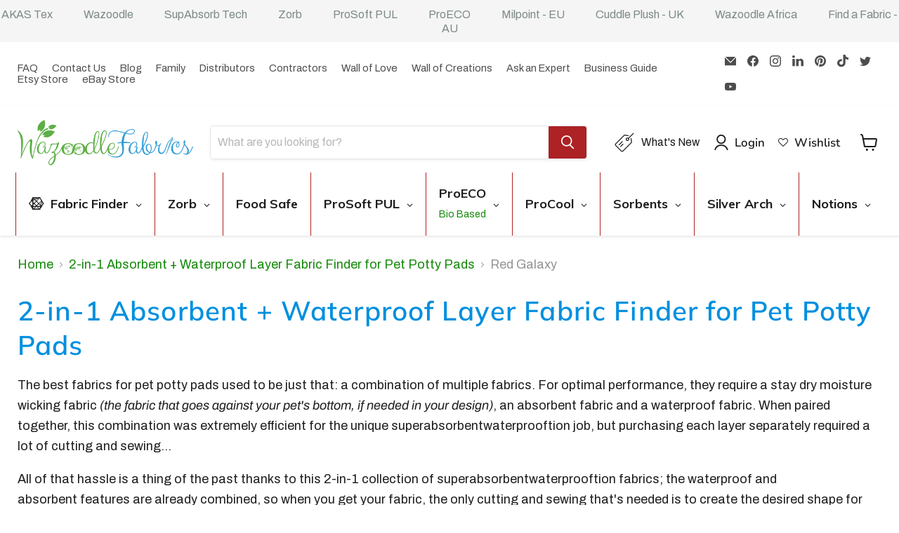

--- FILE ---
content_type: text/javascript
request_url: https://cdn.starapps.studio/apps/vsk/wazoodle-fabrics/data.js
body_size: 9589
content:
"use strict";"undefined"==typeof window.starapps_data&&(window.starapps_data={}),"undefined"==typeof window.starapps_data.product_groups&&(window.starapps_data.product_groups=[{"id":986806,"products_preset_id":68751,"collections_swatch":"first_product_image","group_name":"1 mil ECO-PUL","option_name":"Style","collections_preset_id":10288,"display_position":"top","products_swatch":"first_product_image","mobile_products_preset_id":null,"mobile_products_swatch":"first_product_image","mobile_collections_preset_id":null,"mobile_collections_swatch":"first_product_image","same_products_preset_for_mobile":true,"same_collections_preset_for_mobile":true,"option_values":[{"id":4491211702406,"option_value":"W-375-Yards - Original Style + By the Yard","handle":"1-mil-eco-pul","published":true,"swatch_src":"No","swatch_value":null},{"id":6568165245062,"option_value":"W-375-Rolls - Original Style + By the Roll","handle":"1-mil-eco-pul-rolls","published":true,"swatch_src":"No","swatch_value":null},{"id":4487530610822,"option_value":"W-572 - 65\" wide Original Style","handle":"1-mil-eco-pul-65-wide","published":false,"swatch_src":"No","swatch_value":null},{"id":6851707240582,"option_value":"W-348 - 69\" wide Original Style","handle":"1-mil-eco-pul-69-wide","published":false,"swatch_src":"No","swatch_value":null},{"id":4491016372358,"option_value":"W-407 - 72\" wide Original Style","handle":"1-mil-eco-pul-72-wide","published":false,"swatch_src":"No","swatch_value":null},{"id":6564226302086,"option_value":"W-675 - Recycled Style","handle":"repreve-eco-pul","published":true,"swatch_src":"No","swatch_value":null},{"id":6564228792454,"option_value":"W-674 - Recycled + Antimicrobial Silver Style","handle":"repreve-eco-pul-silver","published":true,"swatch_src":"No","swatch_value":null},{"id":6754251997318,"option_value":"W-319 - Recycled + Printed Style","handle":"repreve-eco-pul-print","published":true,"swatch_src":"No","swatch_value":null},{"id":4491251122310,"option_value":"W-274 - Antimicrobial Silver Style","handle":"1-mil-eco-pul-silver","published":true,"swatch_src":"No","swatch_value":null},{"id":6580553187462,"option_value":"W-374 - Hydrophobic Style","handle":"1-mil-eco-pul-hydrophobic","published":true,"swatch_src":"No","swatch_value":null},{"id":4489492267142,"option_value":"W-530 - Face Printed Style","handle":"1-mil-eco-pul-face-print","published":true,"swatch_src":"No","swatch_value":null},{"id":4487813005446,"option_value":"W-510-Yards - Back Printed Style + By the Yard","handle":"1-mil-eco-pul-print","published":true,"swatch_src":"No","swatch_value":null},{"id":6693240209542,"option_value":"W-510-Rolls - Back Printed Style + By the Roll","handle":"1-mil-eco-pul-print-rolls","published":true,"swatch_src":"No","swatch_value":null},{"id":4489568288902,"option_value":"W-509 - Back Printed + Antimicrobial Silver Style","handle":"1-mil-eco-pul-print-silver","published":true,"swatch_src":"No","swatch_value":null},{"id":6566340526214,"option_value":"W-606 - Heavy Duty Style","handle":"1-mil-heavy-duty-eco-pul","published":true,"swatch_src":"No","swatch_value":null}]},{"id":987352,"products_preset_id":68751,"collections_swatch":"first_product_image","group_name":"360 Stretch-FIT","option_name":"Style","collections_preset_id":10288,"display_position":"top","products_swatch":"first_product_image","mobile_products_preset_id":null,"mobile_products_swatch":"first_product_image","mobile_collections_preset_id":null,"mobile_collections_swatch":"first_product_image","same_products_preset_for_mobile":true,"same_collections_preset_for_mobile":true,"option_values":[{"id":6926422540422,"option_value":"W-378 - LITE Weight","handle":"360-degree-stretch-fit-lite","published":true,"swatch_src":"No","swatch_value":null},{"id":6709233287302,"option_value":"W-290 - Original Style","handle":"360-degree-stretch-fit","published":true,"swatch_src":"No","swatch_value":null},{"id":6755162980486,"option_value":"W-342 - Food Safe Style","handle":"foodsafe-360-stretch","published":true,"swatch_src":"No","swatch_value":null}]},{"id":986474,"products_preset_id":68751,"collections_swatch":"first_product_image","group_name":"Bamboo Fleece","option_name":"Style","collections_preset_id":10288,"display_position":"top","products_swatch":"first_product_image","mobile_products_preset_id":null,"mobile_products_swatch":"first_product_image","mobile_collections_preset_id":null,"mobile_collections_swatch":"first_product_image","same_products_preset_for_mobile":true,"same_collections_preset_for_mobile":true,"option_values":[{"id":6572828164230,"option_value":"SK-309 - Variety Swatch Kit","handle":"bamboo-fleece-variety","published":true,"swatch_src":"No","swatch_value":null},{"id":4488067350662,"option_value":"W-257 - Regular Weight","handle":"bamboo-fleece","published":true,"swatch_src":"No","swatch_value":null},{"id":4487619707014,"option_value":"W-518 - Regular Weight + Antimicrobial Silver Style","handle":"bamboo-fleece-silver","published":true,"swatch_src":"No","swatch_value":null},{"id":4487816380550,"option_value":"W-252 - Heavy Weight","handle":"heavy-bamboo-fleece","published":true,"swatch_src":"No","swatch_value":null},{"id":4487813562502,"option_value":"W-251 - Heavy Weight + Antimicrobial Silver Style","handle":"heavy-bamboo-fleece-silver","published":true,"swatch_src":"No","swatch_value":null},{"id":4487693467782,"option_value":"W-238 - Super Heavy Weight","handle":"super-heavy-bamboo-fleece","published":true,"swatch_src":"No","swatch_value":null},{"id":4487686750342,"option_value":"W-237 - Super Heavy Weight + Antimicrobial Silver Style","handle":"super-heavy-bamboo-fleece-silver","published":true,"swatch_src":"No","swatch_value":null},{"id":6564206510214,"option_value":"W-685 - Food Safe + Waterproof Style","handle":"food-safe-bamboo-fleece-eco-pul","published":true,"swatch_src":"No","swatch_value":null},{"id":4491036819590,"option_value":"W-404 - Waterproof Style","handle":"bamboo-fleece-eco-pul","published":true,"swatch_src":"No","swatch_value":null},{"id":6564156670086,"option_value":"W-520 - Waterproof + Antimicrobial Silver Style","handle":"bamboo-fleece-eco-pul-silver","published":true,"swatch_src":"No","swatch_value":null}]},{"id":986475,"products_preset_id":68751,"collections_swatch":"first_product_image","group_name":"Bamboo French Terry","option_name":"Style","collections_preset_id":10288,"display_position":"top","products_swatch":"first_product_image","mobile_products_preset_id":null,"mobile_products_swatch":"first_product_image","mobile_collections_preset_id":null,"mobile_collections_swatch":"first_product_image","same_products_preset_for_mobile":true,"same_collections_preset_for_mobile":true,"option_values":[{"id":6572835176582,"option_value":"SK-310 - Variety Swatch Kit","handle":"bamboo-french-terry-variety-swatch-kit","published":true,"swatch_src":"No","swatch_value":null},{"id":4488046542982,"option_value":"W-256 - Regular Weight","handle":"bamboo-french-terry","published":true,"swatch_src":"No","swatch_value":null},{"id":4489555476614,"option_value":"W-519 - Regular Weight + Antimicrobial Silver Style","handle":"bamboo-french-terry-silver","published":true,"swatch_src":"No","swatch_value":null},{"id":4487809106054,"option_value":"W-250 - Heavy Weight","handle":"heavy-bamboo-french-terry","published":true,"swatch_src":"No","swatch_value":null},{"id":4487724695686,"option_value":"W-249 - Heavy Weight + Antimicrobial Silver Style","handle":"heavy-bamboo-french-terry-silver","published":true,"swatch_src":"No","swatch_value":null},{"id":4487674626182,"option_value":"W-236 - Super Heavy Weight","handle":"super-heavy-bamboo-french-terry","published":true,"swatch_src":"No","swatch_value":null},{"id":4487625638022,"option_value":"W-517 - Super Heavy Weight + Antimicrobial Silver Style","handle":"super-heavy-bamboo-french-terry-silver","published":true,"swatch_src":"No","swatch_value":null}]},{"id":986487,"products_preset_id":68751,"collections_swatch":"first_product_image","group_name":"Bamboo Jersey","option_name":"Style","collections_preset_id":10288,"display_position":"top","products_swatch":"first_product_image","mobile_products_preset_id":null,"mobile_products_swatch":"first_product_image","mobile_collections_preset_id":null,"mobile_collections_swatch":"first_product_image","same_products_preset_for_mobile":true,"same_collections_preset_for_mobile":true,"option_values":[{"id":4490944675974,"option_value":"W-425 - Original Style","handle":"bamboo-jersey","published":true,"swatch_src":"No","swatch_value":null},{"id":6727374340230,"option_value":"W-324 - Food Safe Style","handle":"foodsafe-bamboo-jersey","published":true,"swatch_src":"No","swatch_value":null}]},{"id":987359,"products_preset_id":68751,"collections_swatch":"first_product_image","group_name":"Bamboo Lining Fleece","option_name":"Style","collections_preset_id":10288,"display_position":"top","products_swatch":"first_product_image","mobile_products_preset_id":null,"mobile_products_swatch":"first_product_image","mobile_collections_preset_id":null,"mobile_collections_swatch":"first_product_image","same_products_preset_for_mobile":true,"same_collections_preset_for_mobile":true,"option_values":[{"id":6698396844166,"option_value":"W-286 - Antimicrobial Silver Style","handle":"bamboo-lining-fleece-silver","published":true,"swatch_src":"No","swatch_value":null},{"id":4487999127686,"option_value":"W-255 - Original Style","handle":"bamboo-lining-fleece","published":true,"swatch_src":"No","swatch_value":null}]},{"id":986486,"products_preset_id":68751,"collections_swatch":"first_product_image","group_name":"Bamboo Loop Terry","option_name":"Style","collections_preset_id":10288,"display_position":"top","products_swatch":"first_product_image","mobile_products_preset_id":null,"mobile_products_swatch":"first_product_image","mobile_collections_preset_id":null,"mobile_collections_swatch":"first_product_image","same_products_preset_for_mobile":true,"same_collections_preset_for_mobile":true,"option_values":[{"id":4487743602822,"option_value":"W-545 - Original Version 1 Style","handle":"bamboo-loop-terry","published":true,"swatch_src":"No","swatch_value":null},{"id":4487736721542,"option_value":"W-546 - Version 1 Waterproof Style","handle":"bamboo-loop-terry-eco-pul","published":true,"swatch_src":"No","swatch_value":null},{"id":6564207198342,"option_value":"W-686 - Food Safe + Waterproof Style","handle":"food-safe-bamboo-loop-terry-eco-pul","published":true,"swatch_src":"No","swatch_value":null},{"id":6919310573702,"option_value":"W-376 - Version 2 Style","handle":"v2-bamboo-loop-terry","published":true,"swatch_src":"No","swatch_value":null},{"id":6945009959046,"option_value":"W-384 - Version 2 Waterproof Style","handle":"v2-bamboo-loop-terry-eco-pul","published":true,"swatch_src":"No","swatch_value":null}]},{"id":986482,"products_preset_id":68751,"collections_swatch":"first_product_image","group_name":"Bamboo Sherpa","option_name":"Style","collections_preset_id":10288,"display_position":"top","products_swatch":"first_product_image","mobile_products_preset_id":null,"mobile_products_swatch":"first_product_image","mobile_collections_preset_id":null,"mobile_collections_swatch":"first_product_image","same_products_preset_for_mobile":true,"same_collections_preset_for_mobile":true,"option_values":[{"id":4487826079878,"option_value":"W-536 - Sherpa Style","handle":"bamboo-sherpa","published":true,"swatch_src":"No","swatch_value":null},{"id":4487823949958,"option_value":"W-537 - Sherpa + Antimicrobial Silver Style","handle":"bamboo-sherpa-silver","published":true,"swatch_src":"No","swatch_value":null},{"id":6716196552838,"option_value":"W-316 - Sherpa Fleece Style","handle":"bamboo-sherpa-fleece","published":true,"swatch_src":"No","swatch_value":null}]},{"id":986696,"products_preset_id":68751,"collections_swatch":"first_product_image","group_name":"Cotton Jersey","option_name":"Style","collections_preset_id":10288,"display_position":"top","products_swatch":"first_product_image","mobile_products_preset_id":null,"mobile_products_swatch":"first_product_image","mobile_collections_preset_id":null,"mobile_collections_swatch":"first_product_image","same_products_preset_for_mobile":true,"same_collections_preset_for_mobile":true,"option_values":[{"id":6565351391366,"option_value":"W-602 - Supima Cotton","handle":"transwick-supima-cotton-jersey","published":true,"swatch_src":"No","swatch_value":null},{"id":6755205447814,"option_value":"W-345 - Supima Cotton + Food Safe ","handle":"foodsafe-supima-cotton","published":true,"swatch_src":"No","swatch_value":null},{"id":6565370855558,"option_value":"W-634 - Supima Cotton + Antimicrobial Silver ","handle":"transwick-supima-cotton-jersey-silver","published":true,"swatch_src":"No","swatch_value":null},{"id":6565083283590,"option_value":"W-584 - TransDRY Organic Cotton Jersey","handle":"cotton-sports-jersey-transdry","published":false,"swatch_src":null,"swatch_value":null},{"id":7009853735046,"option_value":"W-398 - Cotton Jersey Mesh (Bra Linings)","handle":"transwick-luxegleam-cotton-jersey-mesh","published":true,"swatch_src":null,"swatch_value":null}]},{"id":986697,"products_preset_id":68751,"collections_swatch":"first_product_image","group_name":"Cotton Pointelle","option_name":"Style","collections_preset_id":10288,"display_position":"top","products_swatch":"first_product_image","mobile_products_preset_id":null,"mobile_products_swatch":"first_product_image","mobile_collections_preset_id":null,"mobile_collections_swatch":"first_product_image","same_products_preset_for_mobile":true,"same_collections_preset_for_mobile":true,"option_values":[{"id":4487731773574,"option_value":"W-616 - Original Style","handle":"cotton-pointelle","published":false,"swatch_src":"No","swatch_value":null},{"id":6564158603398,"option_value":"W-547 - Antimicrobial Silver Style","handle":"cotton-pointelle-silver","published":false,"swatch_src":"No","swatch_value":null}]},{"id":986706,"products_preset_id":68751,"collections_swatch":"first_product_image","group_name":"Dri-Qwick Sports Mesh","option_name":"Style","collections_preset_id":10288,"display_position":"top","products_swatch":"first_product_image","mobile_products_preset_id":null,"mobile_products_swatch":"first_product_image","mobile_collections_preset_id":null,"mobile_collections_swatch":"first_product_image","same_products_preset_for_mobile":true,"same_collections_preset_for_mobile":true,"option_values":[{"id":6706768609414,"option_value":"W-289 - LITE Weight","handle":"dri-qwick-sports-mesh-lite","published":true,"swatch_src":"No","swatch_value":null},{"id":4487710376070,"option_value":"W-514 - Original Style","handle":"dri-qwick-sports-mesh","published":true,"swatch_src":"No","swatch_value":null},{"id":6755148988550,"option_value":"W-336 - Food Safe Style","handle":"foodsafe-pique-mesh","published":true,"swatch_src":"No","swatch_value":null},{"id":4489503309958,"option_value":"W-529 - Antimicrobial Silver Style","handle":"dri-qwick-sports-mesh-silver","published":true,"swatch_src":"No","swatch_value":null},{"id":6565364760710,"option_value":"W-620 - Printed Style","handle":"dri-qwick-sports-mesh-print","published":true,"swatch_src":"No","swatch_value":null},{"id":6565364891782,"option_value":"W-621 - Printed Style + Antimicrobial Silver Style","handle":"dri-qwick-sports-mesh-silver-print","published":true,"swatch_src":"No","swatch_value":null},{"id":6565397266566,"option_value":"W-594 - Hydrophobic Style + Antimicrobial Silver Style","handle":"dri-qwich-sports-mesh-hydrophobic","published":true,"swatch_src":"No","swatch_value":null}]},{"id":987356,"products_preset_id":68751,"collections_swatch":"first_product_image","group_name":"ECO-PUL Style","option_name":"Style","collections_preset_id":10288,"display_position":"top","products_swatch":"first_product_image","mobile_products_preset_id":null,"mobile_products_swatch":"first_product_image","mobile_collections_preset_id":null,"mobile_collections_swatch":"first_product_image","same_products_preset_for_mobile":true,"same_collections_preset_for_mobile":true,"option_values":[{"id":4491274322054,"option_value":"W-273 - 2 mil: Original Style","handle":"2-mil-eco-pul","published":true,"swatch_src":"No","swatch_value":null},{"id":4488093761670,"option_value":"W-268 - 2 mil: Antimicrobial Style","handle":"2-mil-eco-pul-silver","published":true,"swatch_src":"No","swatch_value":null},{"id":4487751499910,"option_value":"W-511 - 2 mil: Printed Style","handle":"2-mil-eco-pul-print","published":true,"swatch_src":"No","swatch_value":null},{"id":6564221616262,"option_value":"W-676 - 5 mil: Original Style","handle":"5-mil-eco-pul","published":false,"swatch_src":"No","swatch_value":null}]},{"id":984848,"products_preset_id":68751,"collections_swatch":"first_product_image","group_name":"EZ Peel Loop","option_name":"Style","collections_preset_id":10288,"display_position":"top","products_swatch":"custom_swatch","mobile_products_preset_id":null,"mobile_products_swatch":"first_product_image","mobile_collections_preset_id":null,"mobile_collections_swatch":"first_product_image","same_products_preset_for_mobile":true,"same_collections_preset_for_mobile":true,"option_values":[{"id":4489660268678,"option_value":"W-467 - Original Style","handle":"ez-peel-loop","published":true,"swatch_src":"No","swatch_value":null},{"id":6564632559750,"option_value":"W-395 - Waterproof Style","handle":"lightweight-ez-peel-loop-eco-pul","published":true,"swatch_src":"No","swatch_value":null}]},{"id":986467,"products_preset_id":68751,"collections_swatch":"first_product_image","group_name":"Food Safe PUL","option_name":"Style","collections_preset_id":10288,"display_position":"top","products_swatch":"first_product_image","mobile_products_preset_id":null,"mobile_products_swatch":"first_product_image","mobile_collections_preset_id":null,"mobile_collections_swatch":"first_product_image","same_products_preset_for_mobile":true,"same_collections_preset_for_mobile":true,"option_values":[{"id":4491061887110,"option_value":"W-396 - 1 mil Original Style","handle":"food-safe-eco-pul","published":true,"swatch_src":"No","swatch_value":null},{"id":6583554408582,"option_value":"W-392 - 1 mil Recycled Style","handle":"repreve-food-safe-pul","published":true,"swatch_src":"No","swatch_value":null},{"id":4487740031110,"option_value":"W-512 - 1 mil Printed Style","handle":"food-safe-eco-pul-print","published":true,"swatch_src":"No","swatch_value":null},{"id":4491048583302,"option_value":"W-397 - 2 mil Heavy Duty Style","handle":"food-safe-heavy-duty-eco-pul","published":true,"swatch_src":"No","swatch_value":null},{"id":6564161912966,"option_value":"W-580 - 5 mil Ultra Heavy Duty Style","handle":"food-safe-ultra-heavy-duty-eco-pul","published":false,"swatch_src":"No","swatch_value":null},{"id":4487809564806,"option_value":"W-538 - 5 mil Ultra Heavy Duty Pattern Style","handle":"food-safe-ultra-heavy-duty-eco-pul-pattern","published":true,"swatch_src":"No","swatch_value":null}]},{"id":987502,"products_preset_id":68751,"collections_swatch":"first_product_image","group_name":"Hook \u0026 Loop","option_name":"Style","collections_preset_id":10288,"display_position":"top","products_swatch":"first_product_image","mobile_products_preset_id":null,"mobile_products_swatch":"first_product_image","mobile_collections_preset_id":null,"mobile_collections_swatch":"first_product_image","same_products_preset_for_mobile":true,"same_collections_preset_for_mobile":true,"option_values":[{"id":6564239278214,"option_value":"W-705 - Sew On No-Scratch Hook","handle":"no-scratch-hook-tape","published":true,"swatch_src":"No","swatch_value":null},{"id":6565431345286,"option_value":"W-701 - 1\" wide Hook \u0026 Loop ","handle":"hook-loop-tape-1-wide","published":true,"swatch_src":"No","swatch_value":null},{"id":6565432721542,"option_value":"W-702 - 1.5\" wide Hook \u0026 Loop","handle":"hook-loop-tape-1-5-wide","published":true,"swatch_src":"No","swatch_value":null},{"id":6565433147526,"option_value":"W-703 - 2\" wide Hook \u0026 Loop","handle":"hook-loop-tape-2-wide","published":true,"swatch_src":"No","swatch_value":null},{"id":6565434818694,"option_value":"W-704 - 6\" wide Hook \u0026 Loop","handle":"hook-loop-tape-6-wide","published":true,"swatch_src":"No","swatch_value":null}]},{"id":987503,"products_preset_id":68751,"collections_swatch":"first_product_image","group_name":"KAM Snaps","option_name":"Style","collections_preset_id":10288,"display_position":"top","products_swatch":"first_product_image","mobile_products_preset_id":null,"mobile_products_swatch":"first_product_image","mobile_collections_preset_id":null,"mobile_collections_swatch":"first_product_image","same_products_preset_for_mobile":true,"same_collections_preset_for_mobile":true,"option_values":[{"id":6565016010886,"option_value":"W-690 - 100 piece Studs","handle":"kam-size-20-snaps-100-piece-studs","published":true,"swatch_src":"No","swatch_value":null},{"id":6565031772294,"option_value":"W-696 - 1000 piece Studs","handle":"kam-size-20-snaps-1000-piece-studs","published":true,"swatch_src":"No","swatch_value":null},{"id":6565038260358,"option_value":"W-700 - 5000 piece Studs","handle":"kam-size-20-snaps-5000-piece-studs","published":true,"swatch_src":"No","swatch_value":null},{"id":6565021155462,"option_value":"W-690 - 100 piece Caps","handle":"kam-size-20-snaps-100-piece-caps","published":true,"swatch_src":"No","swatch_value":null},{"id":6565030461574,"option_value":"W-694 - 1000 piece Caps","handle":"kam-size-20-snaps-1000-piece-caps","published":true,"swatch_src":"No","swatch_value":null},{"id":6565037113478,"option_value":"W-698 - 5000 piece Caps","handle":"kam-size-20-snaps-5000-piece-caps","published":true,"swatch_src":"No","swatch_value":null},{"id":6565025546374,"option_value":"W-691 - 100 piece Sockets","handle":"kam-size-20-snaps-100-piece-sockets","published":true,"swatch_src":"No","swatch_value":null},{"id":6565033738374,"option_value":"W-695 - 1000 piece Sockets","handle":"kam-size-20-snaps-1000-piece-sockets","published":true,"swatch_src":"No","swatch_value":null},{"id":6565040291974,"option_value":"W-699 - 5000 piece Sockets","handle":"kam-size-20-snaps-5000-piece-sockets","published":true,"swatch_src":"No","swatch_value":null},{"id":6565026562182,"option_value":"W-693 - 400 piece Sets","handle":"kam-size-20-snaps-400-piece-sets","published":true,"swatch_src":"No","swatch_value":null},{"id":6565034721414,"option_value":"W-697 - 4000 piece Sets","handle":"kam-size-20-snaps-4000-piece-sets","published":true,"swatch_src":"No","swatch_value":null}]},{"id":986762,"products_preset_id":68751,"collections_swatch":"first_product_image","group_name":"Lightweight CORE PUL","option_name":"Style","collections_preset_id":10288,"display_position":"top","products_swatch":"first_product_image","mobile_products_preset_id":null,"mobile_products_swatch":"first_product_image","mobile_collections_preset_id":null,"mobile_collections_swatch":"first_product_image","same_products_preset_for_mobile":true,"same_collections_preset_for_mobile":true,"option_values":[{"id":6565377114246,"option_value":"W-650 - Original Style","handle":"lightweight-core-eco-pul","published":true,"swatch_src":"No","swatch_value":null},{"id":6706419335302,"option_value":"W-313 - Food Safe Style","handle":"food-safe-lightweight-core-pul","published":false,"swatch_src":"No","swatch_value":null},{"id":6565377736838,"option_value":"W-651 - Antimicrobial Silver Style","handle":"lightweight-core-eco-pul-silver","published":false,"swatch_src":"No","swatch_value":null}]},{"id":986760,"products_preset_id":68751,"collections_swatch":"first_product_image","group_name":"Lightweight PUL","option_name":"Style","collections_preset_id":10288,"display_position":"top","products_swatch":"first_product_image","mobile_products_preset_id":68751,"mobile_products_swatch":"first_product_image","mobile_collections_preset_id":10288,"mobile_collections_swatch":"first_product_image","same_products_preset_for_mobile":true,"same_collections_preset_for_mobile":true,"option_values":[{"id":6564640718982,"option_value":"W-579 - Original Style","handle":"lightweight-eco-pul","published":true,"swatch_src":"No","swatch_value":null},{"id":6696863596678,"option_value":"W-288 - Recycled Style","handle":"repreve-lightweight-eco-pul","published":true,"swatch_src":"No","swatch_value":null},{"id":6696860319878,"option_value":"W-287 - Recycled + Food Safe Style","handle":"repreve-food-safe-lightweight-pul","published":true,"swatch_src":"No","swatch_value":null}]},{"id":986698,"products_preset_id":68751,"collections_swatch":"first_product_image","group_name":"Linen","option_name":"Style","collections_preset_id":10288,"display_position":"top","products_swatch":"first_product_image","mobile_products_preset_id":null,"mobile_products_swatch":"first_product_image","mobile_collections_preset_id":null,"mobile_collections_swatch":"first_product_image","same_products_preset_for_mobile":true,"same_collections_preset_for_mobile":true,"option_values":[{"id":4487787610246,"option_value":"W-539 - Original Style","handle":"organic-linen","published":true,"swatch_src":"No","swatch_value":null},{"id":6565401690246,"option_value":"W-596 - Antimicrobial Silver Style","handle":"organic-linen-silver","published":true,"swatch_src":"No","swatch_value":null}]},{"id":987358,"products_preset_id":68751,"collections_swatch":"first_product_image","group_name":"MediCORE PUL","option_name":"Style","collections_preset_id":10288,"display_position":"top","products_swatch":"first_product_image","mobile_products_preset_id":68751,"mobile_products_swatch":"first_product_image","mobile_collections_preset_id":10288,"mobile_collections_swatch":"first_product_image","same_products_preset_for_mobile":true,"same_collections_preset_for_mobile":true,"option_values":[{"id":6572837535878,"option_value":"SK-339 - Brand Swatch Kit","handle":"medipul-variety-swatch-kit","published":true,"swatch_src":"No","swatch_value":null},{"id":6565379473542,"option_value":"W-662 - Original Style","handle":"medicore-pul-level-4-barrier","published":true,"swatch_src":"No","swatch_value":null},{"id":6564175675526,"option_value":"W-663 - Antimicrobial Silver Style","handle":"medicore-pul-level-4-barrier-silver","published":true,"swatch_src":"No","swatch_value":null},{"id":6565386289286,"option_value":"W-665 - Absorbent Style","handle":"medicore-pul-level-4-absorbent-barrier","published":true,"swatch_src":"No","swatch_value":null},{"id":6565384945798,"option_value":"W-664 - Absorbent + Antimicrobial Silver Style","handle":"medicore-pul-level-4-absorbent-barrier-silver","published":true,"swatch_src":"No","swatch_value":null}]},{"id":986797,"products_preset_id":68751,"collections_swatch":"first_product_image","group_name":"MediPUL","option_name":"Style","collections_preset_id":10288,"display_position":"top","products_swatch":"first_product_image","mobile_products_preset_id":null,"mobile_products_swatch":"first_product_image","mobile_collections_preset_id":null,"mobile_collections_swatch":"first_product_image","same_products_preset_for_mobile":true,"same_collections_preset_for_mobile":true,"option_values":[{"id":6572837535878,"option_value":"SK-339 - Brand Swatch Kit","handle":"medipul-variety-swatch-kit","published":true,"swatch_src":"No","swatch_value":null},{"id":4487604797574,"option_value":"W-561 - Original Style","handle":"medipul-level-4-barrier","published":true,"swatch_src":"No","swatch_value":null},{"id":6564132520070,"option_value":"W-625 - 72\" wide Original Style","handle":"medipul-level-4-barrier-72-wide","published":false,"swatch_src":"No","swatch_value":null},{"id":4487537033350,"option_value":"W-569 - Antimicrobial Silver Style","handle":"medipul-level-4-barrier-silver","published":true,"swatch_src":"No","swatch_value":null},{"id":6565409325190,"option_value":"W-635 - Organic Cotton Style","handle":"medipul-organic-cotton-level-4-barrier","published":true,"swatch_src":"No","swatch_value":null},{"id":6564232265862,"option_value":"W-673 - Organic Cotton + Antimicrobial Silver Style","handle":"medipul-organic-cotton-level-4-barrier-silver","published":true,"swatch_src":"No","swatch_value":null},{"id":4487499055238,"option_value":"W-581 - Organic Cotton + No-Stretch Style","handle":"medipul-organic-cotton-no-stretch-level-4-barrier","published":true,"swatch_src":"No","swatch_value":null},{"id":6773488976006,"option_value":"W-347 - Organic Cotton + No-Stretch + Antimicrobial Silver Style","handle":"medipul-organic-cotton-no-stretch-level-4-barrier-silver","published":true,"swatch_src":"No","swatch_value":null}]},{"id":987360,"products_preset_id":68751,"collections_swatch":"first_product_image","group_name":"Merino Wool","option_name":"Style","collections_preset_id":10288,"display_position":"top","products_swatch":"first_product_image","mobile_products_preset_id":null,"mobile_products_swatch":"first_product_image","mobile_collections_preset_id":null,"mobile_collections_swatch":"first_product_image","same_products_preset_for_mobile":true,"same_collections_preset_for_mobile":true,"option_values":[{"id":4487183630470,"option_value":"W-219 - Jersey Knit Style","handle":"merino-wool-jersey","published":true,"swatch_src":"No","swatch_value":null},{"id":4487205060742,"option_value":"W-221 - Interlock Knit Style 225 GSM","handle":"merino-wool-interlock","published":true,"swatch_src":"No","swatch_value":null},{"id":6716203925638,"option_value":"W-220 - Interlock Knit Style 285 GSM","handle":"merino-wool-interlock-300","published":true,"swatch_src":"No","swatch_value":null}]},{"id":986401,"products_preset_id":68751,"collections_swatch":"first_product_image","group_name":"Microfiber Terry","option_name":"Style","collections_preset_id":10288,"display_position":"top","products_swatch":"first_product_image","mobile_products_preset_id":68751,"mobile_products_swatch":"first_product_image","mobile_collections_preset_id":10288,"mobile_collections_swatch":"first_product_image","same_products_preset_for_mobile":true,"same_collections_preset_for_mobile":true,"option_values":[{"id":7450182680710,"option_value":"W-439 - Loop Terry","handle":"zorb-loop-terry","published":true,"swatch_src":null,"swatch_value":null},{"id":6853570429062,"option_value":"W-350 - Loop Terry Heavy Weight Style","handle":"zorb-microfiber-loop-terry","published":true,"swatch_src":"No","swatch_value":null},{"id":6948924620934,"option_value":"W-387 - Loop Terry Ultra Heavy Weight Style","handle":"zorb-microfiber-loop-terry-ultra-heavy-duty","published":true,"swatch_src":"No","swatch_value":null},{"id":7231915262086,"option_value":"W-424 - Fleece Heavy Weight Style","handle":"zorb-microfiber-fleece","published":true,"swatch_src":null,"swatch_value":null}]},{"id":986731,"products_preset_id":68751,"collections_swatch":"first_product_image","group_name":"Nylon Interlock","option_name":"Style","collections_preset_id":10288,"display_position":"top","products_swatch":"first_product_image","mobile_products_preset_id":null,"mobile_products_swatch":"first_product_image","mobile_collections_preset_id":null,"mobile_collections_swatch":"first_product_image","same_products_preset_for_mobile":true,"same_collections_preset_for_mobile":true,"option_values":[{"id":6564178067590,"option_value":"W-667 - Original Style","handle":"nylon-sports-interlock","published":true,"swatch_src":"No","swatch_value":null},{"id":6564176756870,"option_value":"W-666 - Antimicrobial Silver Style","handle":"nylon-sports-interlock-silver","published":true,"swatch_src":"No","swatch_value":null}]},{"id":987354,"products_preset_id":68751,"collections_swatch":"first_product_image","group_name":"Nylon PUL","option_name":"Style","collections_preset_id":10288,"display_position":"top","products_swatch":"first_product_image","mobile_products_preset_id":null,"mobile_products_swatch":"first_product_image","mobile_collections_preset_id":null,"mobile_collections_swatch":"first_product_image","same_products_preset_for_mobile":true,"same_collections_preset_for_mobile":true,"option_values":[{"id":6564233085062,"option_value":"W-672 - Original Style","handle":"nylon-eco-pul","published":false,"swatch_src":"No","swatch_value":null},{"id":6564235346054,"option_value":"W-671 - Antimicrobial Silver Style","handle":"nylon-eco-pul-silver","published":false,"swatch_src":"No","swatch_value":null},{"id":4491088429190,"option_value":"W-653 - Stretch-FIT + Antimicrobial Silver Style","handle":"stretch-fit-nylon-eco-pul-silver","published":false,"swatch_src":"No","swatch_value":null},{"id":4491090919558,"option_value":"W-382 - Stretch-FIT + Teflon Hydrophobic Style","handle":"stretch-fit-nylon-eco-pul-teflon","published":false,"swatch_src":"No","swatch_value":null}]},{"id":986489,"products_preset_id":68751,"collections_swatch":"first_product_image","group_name":"Organic Cotton Fleece","option_name":"Style","collections_preset_id":10288,"display_position":"top","products_swatch":"first_product_image","mobile_products_preset_id":null,"mobile_products_swatch":"first_product_image","mobile_collections_preset_id":null,"mobile_collections_swatch":"first_product_image","same_products_preset_for_mobile":true,"same_collections_preset_for_mobile":true,"option_values":[{"id":6572882329734,"option_value":"SK-363 - Variety Swatch Kit","handle":"cotton-fleece-variety-swatch-kit","published":true,"swatch_src":"No","swatch_value":null},{"id":4487718404230,"option_value":"W-244 - Regular Weight","handle":"organic-cotton-fleece","published":true,"swatch_src":"No","swatch_value":null},{"id":4487593656454,"option_value":"W-564 - Antimicrobial Silver Style ","handle":"organic-cotton-fleece-silver","published":true,"swatch_src":"No","swatch_value":null},{"id":6754285322374,"option_value":"W-329 - Food Safe Style ","handle":"foodsafe-organic-cotton-fleece","published":true,"swatch_src":"No","swatch_value":null},{"id":6564194746502,"option_value":"W-683 - Food Safe + Waterproof Style ","handle":"food-safe-organic-cotton-fleece-eco-pul","published":true,"swatch_src":"No","swatch_value":null},{"id":4491071848582,"option_value":"W-391 - Waterproof Style ","handle":"organic-cotton-fleece-eco-pul","published":true,"swatch_src":"No","swatch_value":null},{"id":6583503093894,"option_value":"W-209 - Waterproof + Antimicrobial Silver Style ","handle":"organic-cotton-fleece-silver-eco-pul","published":true,"swatch_src":"No","swatch_value":null},{"id":6868591378566,"option_value":"W-368 - Heavy Weight","handle":"heavy-organic-cotton-fleece-fabric","published":true,"swatch_src":"No","swatch_value":null},{"id":6889238986886,"option_value":"W-370 - Heavy Weight + Food Safe Style","handle":"foodsafe-heavy-organic-cotton-fleece","published":true,"swatch_src":"No","swatch_value":null},{"id":6565330419846,"option_value":"W-589 - Super Heavy Weight ","handle":"super-heavy-organic-cotton-fleece","published":true,"swatch_src":"No","swatch_value":null},{"id":6754290434182,"option_value":"W-331 - Super Heavy Weight + Food Safe Style ","handle":"foodsafe-super-heavy-organic-cotton-fleece","published":true,"swatch_src":"No","swatch_value":null},{"id":6565329993862,"option_value":"W-588 - Super Heavy Weight + Antimicrobial Silver Style ","handle":"super-heavy-organic-cotton-fleece-silver","published":true,"swatch_src":"No","swatch_value":null},{"id":4487664763014,"option_value":"W-235 - Ultra Super Heavy Weight ","handle":"ultra-super-heavy-organic-cotton-fleece","published":false,"swatch_src":"No","swatch_value":null}]},{"id":986691,"products_preset_id":68751,"collections_swatch":"first_product_image","group_name":"Organic Cotton Fleece + Rib","option_name":"Style","collections_preset_id":10288,"display_position":"top","products_swatch":"first_product_image","mobile_products_preset_id":null,"mobile_products_swatch":"first_product_image","mobile_collections_preset_id":null,"mobile_collections_swatch":"first_product_image","same_products_preset_for_mobile":true,"same_collections_preset_for_mobile":true,"option_values":[{"id":4490980163718,"option_value":"W-413 - Fleece: Original Style","handle":"stretch-fit-organic-cotton-fleece","published":true,"swatch_src":"No","swatch_value":null},{"id":6698838982790,"option_value":"W-306 - Fleece: Recycled Style","handle":"stretch-fit-recycled-cotton-fleece","published":false,"swatch_src":"No","swatch_value":null},{"id":6754293022854,"option_value":"W-326 - Fleece: Food Safe Style","handle":"foodsafe-stretch-fit-organic-cotton-fleece","published":true,"swatch_src":"No","swatch_value":null},{"id":6722464612486,"option_value":"W-318 - Fleece: Food Safe + Waterproof Style","handle":"foodsafe-stretch-fit-organic-cotton-fleece-pul","published":true,"swatch_src":"No","swatch_value":null},{"id":6565378228358,"option_value":"W-660 - Fleece: Antimicrobial Silver Style","handle":"stretch-fit-organic-cotton-fleece-silver","published":true,"swatch_src":"No","swatch_value":null},{"id":4491093770374,"option_value":"W-381 - Fleece: Waterproof Style","handle":"stretch-fit-organic-cotton-fleece-eco-pul","published":true,"swatch_src":"No","swatch_value":null},{"id":6565378949254,"option_value":"W-661 - Fleece: Waterproof + Antimicrobial Silver Style","handle":"stretch-fit-organic-cotton-fleece-eco-pul-silver","published":true,"swatch_src":"No","swatch_value":null},{"id":6693248729222,"option_value":"W-285 - Fleece: Waterproof CORE PUL Style","handle":"organic-cotton-fleece-stretch-fit-core-pul","published":true,"swatch_src":"No","swatch_value":null},{"id":7014366806150,"option_value":"W-399 - French Terry: Original Style","handle":"heavy-organic-cotton-french-terry-stretch-fit","published":true,"swatch_src":null,"swatch_value":null},{"id":6565081645190,"option_value":"W-414 - Rib: Original Style","handle":"stretch-fit-heavy-organic-cotton-rib","published":true,"swatch_src":"No","swatch_value":null},{"id":6720764838022,"option_value":"W-317 - Rib: Recycled Style","handle":"stretch-fit-recycled-cotton-rib","published":true,"swatch_src":"No","swatch_value":null},{"id":6565387993222,"option_value":"W-668 - Rib: Antimicrobial Silver Style","handle":"stretch-fit-heavy-organic-cotton-rib-silver","published":true,"swatch_src":"No","swatch_value":null}]},{"id":986671,"products_preset_id":68751,"collections_swatch":"first_product_image","group_name":"Organic Cotton French Terry","option_name":"Style","collections_preset_id":10288,"display_position":"top","products_swatch":"first_product_image","mobile_products_preset_id":68751,"mobile_products_swatch":"first_product_image","mobile_collections_preset_id":10288,"mobile_collections_swatch":"first_product_image","same_products_preset_for_mobile":true,"same_collections_preset_for_mobile":true,"option_values":[{"id":6572882821254,"option_value":"SK-364 - Variety Swatch Kit","handle":"cotton-french-terry-variety-swatch-kit","published":true,"swatch_src":"No","swatch_value":null},{"id":4487713226886,"option_value":"W-243 - Regular Weight","handle":"organic-cotton-french-terry","published":true,"swatch_src":"No","swatch_value":null},{"id":4490948280454,"option_value":"W-421 - Antimicrobial Silver Style","handle":"organic-cotton-french-terry-silver","published":true,"swatch_src":"No","swatch_value":null},{"id":6754287288454,"option_value":"W-328 - Food Safe Style","handle":"foodsafe-organic-cotton-french-terry","published":true,"swatch_src":"No","swatch_value":null},{"id":6564199792774,"option_value":"W-684 - Food Safe + Waterproof Style","handle":"food-safe-organic-cotton-french-terry-eco-pul","published":false,"swatch_src":"No","swatch_value":null},{"id":4491075682438,"option_value":"W-390 - Waterproof Style","handle":"organic-cotton-french-terry-eco-pul","published":false,"swatch_src":"No","swatch_value":null},{"id":6565422596230,"option_value":"W-657 - Waterproof + Antimicrobial Silver Style","handle":"organic-cotton-french-terry-eco-pul-silver","published":false,"swatch_src":"No","swatch_value":null},{"id":7454566350982,"option_value":"W-441 - Heavy Weight","handle":"proeco-heavy-organic-cotton-french-terry-fabric-w-441","published":true,"swatch_src":null,"swatch_value":null},{"id":6565422956678,"option_value":"W-658 - Heavy Weight + Stretch-FIT Style","handle":"stretch-fit-heavy-organic-cotton-french-terry","published":true,"swatch_src":"No","swatch_value":null},{"id":6565396742278,"option_value":"W-590 - Super Heavy Weight ","handle":"super-heavy-organic-cotton-french-terry","published":true,"swatch_src":"No","swatch_value":null},{"id":6754292170886,"option_value":"W-332 - Super Heavy Weight + Food Safe Style","handle":"foodsafe-super-heavy-organic-cotton-french-terry","published":true,"swatch_src":"No","swatch_value":null},{"id":6565329633414,"option_value":"W-587 - Super Heavy Weight + Antimicrobial Silver Style","handle":"super-heavy-organic-cotton-french-terry-silver","published":true,"swatch_src":"No","swatch_value":null}]},{"id":986687,"products_preset_id":68751,"collections_swatch":"first_product_image","group_name":"Organic Cotton Interlock","option_name":"Style","collections_preset_id":10288,"display_position":"top","products_swatch":"first_product_image","mobile_products_preset_id":null,"mobile_products_swatch":"first_product_image","mobile_collections_preset_id":null,"mobile_collections_swatch":"first_product_image","same_products_preset_for_mobile":true,"same_collections_preset_for_mobile":true,"option_values":[{"id":6594947055750,"option_value":"W-210 - LITE Weight","handle":"organic-cotton-interlock-lite","published":false,"swatch_src":"No","swatch_value":null},{"id":6594779480198,"option_value":"W-213 - LITE Weight + Antimicrobial Silver Style","handle":"organic-cotton-interlock-lite-silver","published":false,"swatch_src":"No","swatch_value":null},{"id":4490954047622,"option_value":"W-420 - Original Style","handle":"organic-cotton-interlock","published":true,"swatch_src":"No","swatch_value":null},{"id":6727189495942,"option_value":"W-321 - Food Safe Style","handle":"foodsafe-organic-cotton-interlock","published":true,"swatch_src":"No","swatch_value":null},{"id":6564188356742,"option_value":"W-681 - Food Safe + Waterproof Style ","handle":"food-safe-organic-cotton-interlock-eco-pul","published":true,"swatch_src":"No","swatch_value":null},{"id":4487630127238,"option_value":"W-559 - Antimicrobial Silver Style","handle":"organic-cotton-interlock-silver","published":true,"swatch_src":"No","swatch_value":null},{"id":4491078860934,"option_value":"W-389 - Waterproof Style ","handle":"organic-cotton-interlock-eco-pul","published":true,"swatch_src":"No","swatch_value":null},{"id":6564157456518,"option_value":"W-522 - Waterproof + Antimicrobial Silver Style ","handle":"organic-cotton-interlock-eco-pul-silver","published":true,"swatch_src":"No","swatch_value":null},{"id":6564644814982,"option_value":"W-604 - Printed Style ","handle":"organic-cotton-interlock-print","published":true,"swatch_src":"No","swatch_value":null},{"id":6564647469190,"option_value":"W-608 - Smart Silver Style","handle":"organic-cotton-interlock-smart-silver","published":true,"swatch_src":"No","swatch_value":null}]},{"id":986684,"products_preset_id":68751,"collections_swatch":"first_product_image","group_name":"Organic Cotton Jersey","option_name":"Style","collections_preset_id":10288,"display_position":"top","products_swatch":"first_product_image","mobile_products_preset_id":null,"mobile_products_swatch":"first_product_image","mobile_collections_preset_id":null,"mobile_collections_swatch":"first_product_image","same_products_preset_for_mobile":true,"same_collections_preset_for_mobile":true,"option_values":[{"id":6572883771526,"option_value":"SK-366 - Variety Swatch Kit","handle":"cotton-jersey-variety-swatch-kit","published":true,"swatch_src":"No","swatch_value":null},{"id":4490985177222,"option_value":"W-411 - LITE Weight","handle":"stretch-fit-organic-cotton-jersey-lite","published":true,"swatch_src":"No","swatch_value":null},{"id":6727372636294,"option_value":"W-323 - LITE Weight + Food Safe Style ","handle":"foodsafe-organic-cotton-jersey-lite","published":true,"swatch_src":"No","swatch_value":null},{"id":4487671677062,"option_value":"W-556 - LITE Weight + Antimicrobial Silver Style ","handle":"stretch-fit-organic-cotton-jersey-lite-silver","published":true,"swatch_src":"No","swatch_value":null},{"id":4491096981638,"option_value":"W-380 - LITE Weight + Waterproof Style ","handle":"v1-stretch-fit-organic-cotton-jersey-lite-eco-pul","published":true,"swatch_src":"No","swatch_value":null},{"id":4489545777286,"option_value":"W-523 - LITE Weight + Antimicrobial Silver + Waterproof Style ","handle":"v1-stretch-fit-organic-cotton-jersey-lite-eco-pul-silver","published":true,"swatch_src":"No","swatch_value":null},{"id":6564696719494,"option_value":"W-614 - LITE Weight + Sheer","handle":"stretch-fit-organic-cotton-jersey-sheer-lite","published":true,"swatch_src":"No","swatch_value":null},{"id":6564654022790,"option_value":"W-613 - LITE Weight + Sheer + Antimicrobial Silver Style","handle":"stretch-fit-organic-cotton-jersey-sheer-lite-silver","published":true,"swatch_src":"No","swatch_value":null},{"id":6565372362886,"option_value":"W-637 - LITE Weight + Waterproof Style Version 2","handle":"v2-stretch-fit-organic-cotton-jersey-lite-eco-pul","published":true,"swatch_src":"No","swatch_value":null},{"id":6565373182086,"option_value":"W-638 - LITE Weight + Waterproof + Antimicrobial Silver Style Version 2 ","handle":"v2-stretch-fit-organic-cotton-jersey-lite-eco-pul-silver","published":true,"swatch_src":"No","swatch_value":null},{"id":6564184785030,"option_value":"W-680 - LITE Weight + Food Safe + Waterproof Style ","handle":"food-safe-organic-cotton-jersey-eco-pul","published":true,"swatch_src":"No","swatch_value":null},{"id":4490982162566,"option_value":"W-412 - Regular Weight ","handle":"stretch-fit-organic-cotton-jersey","published":true,"swatch_src":"No","swatch_value":null},{"id":6565408276614,"option_value":"W-633 - Regular Weight + Antimicrobial Silver Style","handle":"stretch-fit-organic-cotton-jersey-silver","published":true,"swatch_src":"No","swatch_value":null},{"id":4491100782726,"option_value":"W-379 - Regular Weight + Waterproof Style","handle":"stretch-fit-organic-cotton-jersey-eco-pul","published":false,"swatch_src":"No","swatch_value":null},{"id":4487577567366,"option_value":"W-568 - Heavy Weight","handle":"stretch-fit-heavy-organic-cotton-jersey","published":true,"swatch_src":"No","swatch_value":null},{"id":6727191396486,"option_value":"W-322 - Heavy Weight + Food Safe Style","handle":"foodsafe-heavy-organic-cotton-jersey","published":true,"swatch_src":"No","swatch_value":null},{"id":6565350834310,"option_value":"W-598 - Heavy Weight + Antimicrobial Silver Style","handle":"stretch-fit-heavy-organic-cotton-jersey-silver","published":true,"swatch_src":"No","swatch_value":null}]},{"id":986672,"products_preset_id":68751,"collections_swatch":"first_product_image","group_name":"Organic Cotton Sherpa","option_name":"Style","collections_preset_id":10288,"display_position":"top","products_swatch":"first_product_image","mobile_products_preset_id":null,"mobile_products_swatch":"first_product_image","mobile_collections_preset_id":null,"mobile_collections_swatch":"first_product_image","same_products_preset_for_mobile":true,"same_collections_preset_for_mobile":true,"option_values":[{"id":6572883312774,"option_value":"SK-365 - Variety Swatch Kit","handle":"cotton-sherpa-variety-swatch-kit","published":false,"swatch_src":"No","swatch_value":null},{"id":7229838196870,"option_value":"W-423 - Stretch-FIT Sherpa Fleece Style","handle":"organic-cotton-sherpa-fleece","published":true,"swatch_src":null,"swatch_value":null},{"id":4487706706054,"option_value":"W-241 - Original Style","handle":"organic-cotton-sherpa","published":false,"swatch_src":"No","swatch_value":null},{"id":6754289844358,"option_value":"W-327 - Food Safe Style","handle":"foodsafe-organic-cotton-sherpa","published":false,"swatch_src":"No","swatch_value":null},{"id":6564189175942,"option_value":"W-682 - Food Safe + Waterproof Style","handle":"food-safe-organic-cotton-sherpa-eco-pul","published":true,"swatch_src":"No","swatch_value":null},{"id":4487700381830,"option_value":"W-239 - Antimicrobial Silver Style","handle":"organic-cotton-sherpa-silver","published":false,"swatch_src":"No","swatch_value":null},{"id":4491083350150,"option_value":"W-388 - Waterproof Style","handle":"organic-cotton-sherpa-eco-pul","published":true,"swatch_src":"No","swatch_value":null},{"id":4489549578374,"option_value":"W-521 - Waterproof + Antimicrobial Silver Style","handle":"organic-cotton-sherpa-eco-pul-silver","published":true,"swatch_src":"No","swatch_value":null},{"id":4489489547398,"option_value":"W-532 - Sherpa Fleece + Waterproof Style","handle":"stretch-fit-organic-cotton-sherpa-fleece-eco-pul","published":true,"swatch_src":"No","swatch_value":null}]},{"id":986689,"products_preset_id":68751,"collections_swatch":"first_product_image","group_name":"Organic Cotton Twill","option_name":"Style","collections_preset_id":10288,"display_position":"top","products_swatch":"first_product_image","mobile_products_preset_id":68751,"mobile_products_swatch":"first_product_image","mobile_collections_preset_id":10288,"mobile_collections_swatch":"first_product_image","same_products_preset_for_mobile":true,"same_collections_preset_for_mobile":true,"option_values":[{"id":4489508028550,"option_value":"W-528 - Original Style","handle":"organic-cotton-twill","published":true,"swatch_src":"No","swatch_value":null},{"id":7453311008902,"option_value":"W-436 - LITE Weight Style","handle":"proeco-organic-cotton-twill-lite-fabric-w-436","published":true,"swatch_src":null,"swatch_value":null},{"id":6564648583302,"option_value":"W-610 - Sateen Style","handle":"organic-cotton-twill-sateen","published":true,"swatch_src":"No","swatch_value":null},{"id":6754292433030,"option_value":"W-330 - Food Safe Style","handle":"foodsafe-organic-cotton-twill","published":true,"swatch_src":"No","swatch_value":null},{"id":4487611547782,"option_value":"W-560 - Antimicrobial Silver Style","handle":"organic-cotton-twill-silver","published":true,"swatch_src":"No","swatch_value":null},{"id":6565367971974,"option_value":"W-628 - Printed Style","handle":"organic-cotton-twill-print","published":true,"swatch_src":"No","swatch_value":null},{"id":6565367414918,"option_value":"W-627 - Printed + Antimicrobial Silver Style","handle":"organic-cotton-twill-silver-print","published":true,"swatch_src":"No","swatch_value":null},{"id":6630304186502,"option_value":"W-272 - Waterproof Style","handle":"organic-cotton-twill-eco-pul","published":true,"swatch_src":"No","swatch_value":null},{"id":6630309560454,"option_value":"W-275 - Waterproof + Antimicrobial Silver Style","handle":"organic-cotton-twill-silver-eco-pul","published":true,"swatch_src":"No","swatch_value":null}]},{"id":986749,"products_preset_id":68751,"collections_swatch":"first_product_image","group_name":"Poly Loop Terry","option_name":"Style","collections_preset_id":10288,"display_position":"top","products_swatch":"first_product_image","mobile_products_preset_id":null,"mobile_products_swatch":"first_product_image","mobile_collections_preset_id":null,"mobile_collections_swatch":"first_product_image","same_products_preset_for_mobile":true,"same_collections_preset_for_mobile":true,"option_values":[{"id":6611552862342,"option_value":"W-215 - Original Style","handle":"dri-qwick-sports-loop-terry","published":false,"swatch_src":"No","swatch_value":null},{"id":6611557548166,"option_value":"W-214.- Antimicrobial Silver Style","handle":"dri-qwick-sports-loop-terry-silver","published":false,"swatch_src":"No","swatch_value":null},{"id":6651372077190,"option_value":"W-270 - Waterproof Style","handle":"loop-terry-eco-pul","published":false,"swatch_src":"No","swatch_value":null},{"id":6651334787206,"option_value":"W-269 - Waterproof + Antimicrobial Silver Style","handle":"loop-terry-eco-pul-silver","published":false,"swatch_src":"No","swatch_value":null}]},{"id":986465,"products_preset_id":68751,"collections_swatch":"first_product_image","group_name":"Procare","option_name":"Style","collections_preset_id":10288,"display_position":"top","products_swatch":"first_product_image","mobile_products_preset_id":null,"mobile_products_swatch":"first_product_image","mobile_collections_preset_id":null,"mobile_collections_swatch":"first_product_image","same_products_preset_for_mobile":true,"same_collections_preset_for_mobile":true,"option_values":[{"id":4489695494278,"option_value":"W-443 - Original Style","handle":"procare-food-safe","published":true,"swatch_src":"No","swatch_value":null},{"id":4489685434502,"option_value":"W-444 - Heavy Duty Style","handle":"procare-food-safe-heavy-duty","published":false,"swatch_src":"No","swatch_value":null}]},{"id":984940,"products_preset_id":68751,"collections_swatch":"first_product_image","group_name":"ProCool Interlock","option_name":"Style","collections_preset_id":10288,"display_position":"top","products_swatch":"first_product_image","mobile_products_preset_id":null,"mobile_products_swatch":"first_product_image","mobile_collections_preset_id":null,"mobile_collections_swatch":"first_product_image","same_products_preset_for_mobile":true,"same_collections_preset_for_mobile":true,"option_values":[{"id":6568137162886,"option_value":"W-440-Yards - Original Style + By the Yard Retail","handle":"procool-interlock-yards","published":true,"swatch_src":"No","swatch_value":null},{"id":4489730228358,"option_value":"W-440-Rolls - Original Style + By the Roll Wholesale","handle":"procool-interlock-rolls","published":true,"swatch_src":"No","swatch_value":null},{"id":6755161768070,"option_value":"W-341 - Food Safe Style","handle":"foodsafe-lining-interlock","published":true,"swatch_src":"No","swatch_value":null},{"id":6706754781318,"option_value":"W-311 - ReInspire Recycled Style","handle":"reinspire-interlock","published":true,"swatch_src":"No","swatch_value":null},{"id":6564181770374,"option_value":"W-670 - Repreve Recycled Style","handle":"repreve-interlock","published":true,"swatch_src":"No","swatch_value":null},{"id":6564179869830,"option_value":"W-669 - Repreve Recycled + Antimicrobial Silver Style","handle":"repreve-interlock-silver","published":true,"swatch_src":"No","swatch_value":null},{"id":4487721582726,"option_value":"W-513 - Printed Style","handle":"procool-interlock-print","published":true,"swatch_src":"No","swatch_value":null},{"id":6565365284998,"option_value":"W-624 - Printed + Antimicrobial Silver Style","handle":"procool-interlock-silver-print","published":true,"swatch_src":"No","swatch_value":null},{"id":6568156659846,"option_value":"W-435-Yards - Antimicrobial Silver Style + By the Yard Retail","handle":"procool-interlock-silver-yards","published":true,"swatch_src":"No","swatch_value":null},{"id":4489776103558,"option_value":"W-435-Rolls - Antimicrobial Silver Style + By the Roll Wholesale","handle":"procool-interlock-silver-rolls","published":true,"swatch_src":"No","swatch_value":null},{"id":6564173185158,"option_value":"W-654 - Heavy Weight ","handle":"procool-heavy-interlock","published":true,"swatch_src":"No","swatch_value":null},{"id":6566338396294,"option_value":"W-603 - Heavy Weight + Stretch-FIT Style","handle":"procool-heavy-interlock-stretch-fit","published":false,"swatch_src":"No","swatch_value":null},{"id":6564172169350,"option_value":"W-652 - Heavy Weight + Antimicrobial Silver Style","handle":"procool-heavy-interlock-silver","published":true,"swatch_src":"No","swatch_value":null}]},{"id":986701,"products_preset_id":68751,"collections_swatch":"first_product_image","group_name":"ProCool Jersey","option_name":"Style","collections_preset_id":10288,"display_position":"top","products_swatch":"first_product_image","mobile_products_preset_id":68751,"mobile_products_swatch":"first_product_image","mobile_collections_preset_id":10288,"mobile_collections_swatch":"first_product_image","same_products_preset_for_mobile":true,"same_collections_preset_for_mobile":true,"option_values":[{"id":4490347741318,"option_value":"W-434 - Original Style","handle":"procool-jersey-mesh","published":true,"swatch_src":"No","swatch_value":null},{"id":6755156197510,"option_value":"W-337 - Food Safe Style","handle":"foodsafe-jersey-mesh","published":true,"swatch_src":"No","swatch_value":null},{"id":4490448470150,"option_value":"W-433 - Antimicrobial Silver Style","handle":"procool-jersey-mesh-silver","published":true,"swatch_src":"No","swatch_value":null},{"id":4490588061830,"option_value":"W-427 - Stretch-FIT Style ","handle":"procool-stretch-fit-jersey","published":true,"swatch_src":"No","swatch_value":null},{"id":6564163223686,"option_value":"W-605 - Stretch-FIT + Antimicrobial Silver Style","handle":"procool-stretch-fit-jersey-silver","published":true,"swatch_src":"No","swatch_value":null},{"id":6565406179462,"option_value":"W-622 - Printed Style","handle":"procool-jersey-mesh-print","published":true,"swatch_src":"No","swatch_value":null},{"id":6565407424646,"option_value":"W-623 - Printed + Antimicrobial Silver Style","handle":"procool-jersey-mesh-silver-print","published":true,"swatch_src":"No","swatch_value":null},{"id":4487684849798,"option_value":"W-554 - Stretch-FIT + Waterproof Style","handle":"stretch-fit-1-mil-eco-pul","published":true,"swatch_src":null,"swatch_value":null},{"id":6564183605382,"option_value":"W-679 - Stretch-FIT + Waterrpoof + Food Safe Style","handle":"food-safe-stretch-fit-eco-pul","published":true,"swatch_src":null,"swatch_value":null},{"id":4487664631942,"option_value":"W-557 - Stretch-FIT + Waterproof + Antimicrobial Silver Style","handle":"stretch-fit-1-mil-eco-pul-silver","published":true,"swatch_src":null,"swatch_value":null}]},{"id":986717,"products_preset_id":68751,"collections_swatch":"first_product_image","group_name":"ProCool Lightweight","option_name":"Style","collections_preset_id":10288,"display_position":"top","products_swatch":"first_product_image","mobile_products_preset_id":null,"mobile_products_swatch":"first_product_image","mobile_collections_preset_id":null,"mobile_collections_swatch":"first_product_image","same_products_preset_for_mobile":true,"same_collections_preset_for_mobile":true,"option_values":[{"id":6564166402182,"option_value":"W-617 - Original Style ","handle":"procool-lightweight","published":true,"swatch_src":"No","swatch_value":null},{"id":6697410822278,"option_value":"W-292 - Recycled Style","handle":"repreve-lightweight","published":true,"swatch_src":"No","swatch_value":null},{"id":6697393881222,"option_value":"W-291 - Recycled + Antimicrobial Silver Style","handle":"repreve-lightweight-silver","published":true,"swatch_src":"No","swatch_value":null},{"id":6564171186310,"option_value":"W-636 - Antimicrobial Silver Style","handle":"procool-lightweight-silver","published":true,"swatch_src":"No","swatch_value":null},{"id":4487596277894,"option_value":"W-563 - Hydrophobic Style","handle":"procool-lightweight-hydrophobic","published":true,"swatch_src":"No","swatch_value":null}]},{"id":987355,"products_preset_id":68751,"collections_swatch":"first_product_image","group_name":"ProTEC Fleece","option_name":"Style","collections_preset_id":10288,"display_position":"top","products_swatch":"first_product_image","mobile_products_preset_id":null,"mobile_products_swatch":"first_product_image","mobile_collections_preset_id":null,"mobile_collections_swatch":"first_product_image","same_products_preset_for_mobile":true,"same_collections_preset_for_mobile":true,"option_values":[{"id":6755186245766,"option_value":"W-344 - Food Safe Fleece","handle":"foodsafe-soft-fleece","published":true,"swatch_src":"No","swatch_value":null},{"id":4488078753926,"option_value":"W-262 - Microfleece: Original Style","handle":"protec-micro-fleece","published":true,"swatch_src":"No","swatch_value":null},{"id":4487767261318,"option_value":"W-543 - Microfleece: Antimicrobial Silver Style","handle":"protec-micro-fleece-silver","published":true,"swatch_src":"No","swatch_value":null},{"id":6597449908358,"option_value":"W-212 - Sports Fleece: Original Style","handle":"dri-qwick-sports-fleece","published":true,"swatch_src":"No","swatch_value":null},{"id":6600913027206,"option_value":"W-211 - Sports Fleece: Antimicrobial Silver Style","handle":"dri-qwick-sports-fleece-silver","published":true,"swatch_src":"No","swatch_value":null},{"id":6565421777030,"option_value":"W-648 - Heavy Double-sided Fleece","handle":"windprotec-heavy-fleece","published":true,"swatch_src":"No","swatch_value":null},{"id":4487591100550,"option_value":"W-565 - LITE Weight","handle":"protec-fleece-lite","published":true,"swatch_src":"No","swatch_value":null},{"id":4487589331078,"option_value":"W-566 - LITE Weight + Antimicrobial Silver Style","handle":"protec-fleece-lite-silver","published":true,"swatch_src":"No","swatch_value":null},{"id":4487580450950,"option_value":"W-567 - LITE Weight + Stretch-FIT Style","handle":"protec-stretch-fit-fleece-lite","published":true,"swatch_src":"No","swatch_value":null},{"id":6565420400774,"option_value":"W-642 - LITE Weight + Stretch-FIT + Printed Style","handle":"protec-stretch-fit-fleece-lite-print","published":true,"swatch_src":"No","swatch_value":null},{"id":6565421449350,"option_value":"W-643 - LITE Weight + Stretch-FIT + Printed Style + Antimicrobial Silver","handle":"protec-stretch-fit-fleece-lite-print-silver","published":false,"swatch_src":"No","swatch_value":null},{"id":6564153688198,"option_value":"W-386 - Waterproof Style","handle":"fleece-eco-pul","published":true,"swatch_src":"No","swatch_value":null},{"id":6564182687878,"option_value":"W-678 - Waterproof + Antimicrobial Silver Style","handle":"fleece-eco-pul-silver","published":true,"swatch_src":"No","swatch_value":null}]},{"id":986692,"products_preset_id":68751,"collections_swatch":"first_product_image","group_name":"Recycled Cottons","option_name":"Style","collections_preset_id":10288,"display_position":"top","products_swatch":"first_product_image","mobile_products_preset_id":null,"mobile_products_swatch":"first_product_image","mobile_collections_preset_id":null,"mobile_collections_swatch":"first_product_image","same_products_preset_for_mobile":true,"same_collections_preset_for_mobile":true,"option_values":[{"id":6706776703110,"option_value":"W-308 - Recycled Fleece","handle":"recycled-cotton-fleece","published":true,"swatch_src":"No","swatch_value":null},{"id":6708424671366,"option_value":"W-315 - Recycled Rib","handle":"recycled-cotton-rib","published":true,"swatch_src":"No","swatch_value":null},{"id":6706782470278,"option_value":"W-314 - V1 Recycled Jersey","handle":"recycled-cotton-jersey","published":true,"swatch_src":"No","swatch_value":null},{"id":7014433915014,"option_value":"W-400 - V2 Recycled Jersey","handle":"cotton-recycled-jersey","published":true,"swatch_src":null,"swatch_value":null}]},{"id":987504,"products_preset_id":68751,"collections_swatch":"first_product_image","group_name":"Seam Tape","option_name":"Style","collections_preset_id":10288,"display_position":"top","products_swatch":"first_product_image","mobile_products_preset_id":null,"mobile_products_swatch":"first_product_image","mobile_collections_preset_id":null,"mobile_collections_swatch":"first_product_image","same_products_preset_for_mobile":true,"same_collections_preset_for_mobile":true,"option_values":[{"id":6564747772038,"option_value":"W-225 - Regular","handle":"seam-sealing-tape","published":true,"swatch_src":"No","swatch_value":null},{"id":6564748558470,"option_value":"W-224 - Heavy Duty","handle":"seam-sealing-tape-heavy-duty","published":true,"swatch_src":"No","swatch_value":null}]},{"id":987505,"products_preset_id":68751,"collections_swatch":"first_product_image","group_name":"Silver Arch","option_name":"Style","collections_preset_id":10288,"display_position":"top","products_swatch":"first_product_image","mobile_products_preset_id":null,"mobile_products_swatch":"first_product_image","mobile_collections_preset_id":null,"mobile_collections_swatch":"first_product_image","same_products_preset_for_mobile":true,"same_collections_preset_for_mobile":true,"option_values":[{"id":6583162994822,"option_value":"W-258 - X-95 Mask","handle":"the-silver-arch-x-95-mask","published":true,"swatch_src":"No","swatch_value":null},{"id":6656905871494,"option_value":"W-294 - Socks","handle":"silver-arch-antimicrobial-socks","published":true,"swatch_src":"No","swatch_value":null},{"id":6583163388038,"option_value":"W-254 - Hankies","handle":"the-silverhankie-kerchiefs","published":true,"swatch_src":"No","swatch_value":null},{"id":6583163093126,"option_value":"W-260 - Waterproof Bags","handle":"the-silvercinch-bag","published":true,"swatch_src":"No","swatch_value":null}]},{"id":986718,"products_preset_id":68751,"collections_swatch":"first_product_image","group_name":"TransWICK LITE","option_name":"Style","collections_preset_id":10288,"display_position":"top","products_swatch":"first_product_image","mobile_products_preset_id":null,"mobile_products_swatch":"first_product_image","mobile_collections_preset_id":null,"mobile_collections_swatch":"first_product_image","same_products_preset_for_mobile":true,"same_collections_preset_for_mobile":true,"option_values":[{"id":6564203102342,"option_value":"W-655 - Original Style","handle":"transwick-jersey-lite","published":true,"swatch_src":"No","swatch_value":null},{"id":6564642324614,"option_value":"W-591 - Antimicrobial Silver Style","handle":"transwick-jersey-lite-silver","published":true,"swatch_src":"No","swatch_value":null}]},{"id":986720,"products_preset_id":68751,"collections_swatch":"first_product_image","group_name":"TransWICK X-FIT Jersey","option_name":"Style","collections_preset_id":10288,"display_position":"top","products_swatch":"first_product_image","mobile_products_preset_id":null,"mobile_products_swatch":"first_product_image","mobile_collections_preset_id":null,"mobile_collections_swatch":"first_product_image","same_products_preset_for_mobile":true,"same_collections_preset_for_mobile":true,"option_values":[{"id":6565351719046,"option_value":"W-615 - Original Style","handle":"transwick-x-fit-jersey","published":true,"swatch_src":"No","swatch_value":null},{"id":6755213738118,"option_value":"W-346 - Food Safe Style","handle":"foodsafe-xtra-stretch-jersey","published":true,"swatch_src":"No","swatch_value":null},{"id":6564650123398,"option_value":"W-611 - Antimicrobial Silver Style","handle":"transwick-x-fit-jersey-silver","published":true,"swatch_src":"No","swatch_value":null}]},{"id":986723,"products_preset_id":68751,"collections_swatch":"first_product_image","group_name":"TransWICK X-FIT Performance Mesh","option_name":"Style","collections_preset_id":10288,"display_position":"top","products_swatch":"first_product_image","mobile_products_preset_id":null,"mobile_products_swatch":"first_product_image","mobile_collections_preset_id":null,"mobile_collections_swatch":"first_product_image","same_products_preset_for_mobile":true,"same_collections_preset_for_mobile":true,"option_values":[{"id":6612586561670,"option_value":"W-253 - Original Style","handle":"transwick-performance-mesh","published":true,"swatch_src":"No","swatch_value":null},{"id":6612583645318,"option_value":"W-248 - Antimicrobial Silver Style","handle":"transwick-performance-mesh-silver","published":true,"swatch_src":"No","swatch_value":null}]},{"id":4166072,"products_preset_id":68751,"collections_swatch":"first_product_image","group_name":"Wide Loop","option_name":"Style","collections_preset_id":10288,"display_position":"top","products_swatch":"first_product_image","mobile_products_preset_id":null,"mobile_products_swatch":"first_product_image","mobile_collections_preset_id":null,"mobile_collections_swatch":"first_product_image","same_products_preset_for_mobile":true,"same_collections_preset_for_mobile":true,"option_values":[{"id":4489677242502,"option_value":"W-465 - Stiff-Back Style","handle":"wide-loop","published":true,"swatch_src":null,"swatch_value":null},{"id":4489668755590,"option_value":"W-466 - Soft-Back or Flexible Style","handle":"flexible-wide-loop","published":true,"swatch_src":null,"swatch_value":null}]},{"id":986392,"products_preset_id":68751,"collections_swatch":"first_product_image","group_name":"Zorb 3D Bamboo Dimple","option_name":"Style","collections_preset_id":10288,"display_position":"top","products_swatch":"first_product_image","mobile_products_preset_id":null,"mobile_products_swatch":"first_product_image","mobile_collections_preset_id":null,"mobile_collections_swatch":"first_product_image","same_products_preset_for_mobile":true,"same_collections_preset_for_mobile":true,"option_values":[{"id":6572841926790,"option_value":"SK-349 - Variety Swatch Kit","handle":"zorb-3d-bamboo-dimples-variety-swatch-kit","published":true,"swatch_src":"No","swatch_value":null},{"id":6570468049030,"option_value":"W-688 - LITE Weight","handle":"zorb-3d-bamboo-dimple-lite","published":true,"swatch_src":"No","swatch_value":null},{"id":6570461233286,"option_value":"W-233 - LITE Weight + Antimicrobial Silver Style","handle":"zorb-3d-bamboo-dimple-lite-silver","published":true,"swatch_src":"No","swatch_value":null},{"id":4487640219782,"option_value":"W-234 - Regular Weight","handle":"zorb-3d-bamboo-dimple","published":true,"swatch_src":"No","swatch_value":null},{"id":4487617446022,"option_value":"W-232 - Regular Weight + Antimicrobial Silver Style","handle":"zorb-3d-bamboo-dimple-silver","published":true,"swatch_src":"No","swatch_value":null},{"id":4489594142854,"option_value":"W-497 - Heavy Weight","handle":"zorb-3d-bamboo-dimple-heavy-duty","published":true,"swatch_src":"No","swatch_value":null},{"id":4489602629766,"option_value":"W-496 - Heavy Weight + Antimicrobial Silver Style","handle":"zorb-3d-bamboo-dimple-heavy-duty-silver","published":true,"swatch_src":"No","swatch_value":null}]},{"id":984982,"products_preset_id":68751,"collections_swatch":"first_product_image","group_name":"Zorb 3D Cotton Dimple","option_name":"Style","collections_preset_id":10288,"display_position":"top","products_swatch":"first_product_image","mobile_products_preset_id":null,"mobile_products_swatch":"first_product_image","mobile_collections_preset_id":null,"mobile_collections_swatch":"first_product_image","same_products_preset_for_mobile":true,"same_collections_preset_for_mobile":true,"option_values":[{"id":6572843892870,"option_value":"SK-351 - Variety Swatch Kit","handle":"zorb-3d-cotton-dimples-variety-swatch-kit","published":true,"swatch_src":"No","swatch_value":null},{"id":6922431627398,"option_value":"W-377 - LITE Weight Style","handle":"zorb-3d-organic-cotton-dimple-lite","published":true,"swatch_src":"No","swatch_value":null},{"id":6882372452486,"option_value":"W-371 - Semi-LITE Weight Style","handle":"zorb-3d-organic-cotton-dimple-semi-lite","published":true,"swatch_src":"No","swatch_value":null},{"id":4487579402374,"option_value":"W-231 - Original Style","handle":"zorb-3d-organic-cotton-dimple","published":true,"swatch_src":"No","swatch_value":null},{"id":6755128180870,"option_value":"W-333 - Food Safe Style","handle":"foodsafe-organic-cotton-dimple","published":true,"swatch_src":"No","swatch_value":null},{"id":4487568785542,"option_value":"W-230 - Antimicrobial Silver Style","handle":"zorb-3d-organic-cotton-dimple-silver","published":true,"swatch_src":"No","swatch_value":null}]},{"id":984980,"products_preset_id":68751,"collections_swatch":"first_product_image","group_name":"Zorb 3D Diamond","option_name":"Style","collections_preset_id":10288,"display_position":"top","products_swatch":"first_product_image","mobile_products_preset_id":null,"mobile_products_swatch":"first_product_image","mobile_collections_preset_id":null,"mobile_collections_swatch":"first_product_image","same_products_preset_for_mobile":true,"same_collections_preset_for_mobile":true,"option_values":[{"id":4487653720198,"option_value":"W-516 - Original Style","handle":"zorb-3d-diamond","published":true,"swatch_src":"No","swatch_value":null},{"id":4487673577606,"option_value":"W-515 - Antimicrobial Silver Style","handle":"zorb-3d-diamond-silver","published":true,"swatch_src":"No","swatch_value":null}]},{"id":984879,"products_preset_id":68751,"collections_swatch":"first_product_image","group_name":"Zorb 3D Stay Dry Dimple","option_name":"Style","collections_preset_id":10288,"display_position":"top","products_swatch":"first_product_image","mobile_products_preset_id":null,"mobile_products_swatch":"first_product_image","mobile_collections_preset_id":null,"mobile_collections_swatch":"first_product_image","same_products_preset_for_mobile":true,"same_collections_preset_for_mobile":true,"option_values":[{"id":6572847005830,"option_value":"SK-356 - Variety Swatch Kit","handle":"zorb-3d-stay-dry-dimples-variety-swatch-kit","published":true,"swatch_src":"No","swatch_value":null},{"id":4487555547270,"option_value":"W-228 - LITE Weight","handle":"zorb-3d-stay-dry-dimple-lite","published":true,"swatch_src":"No","swatch_value":null},{"id":6708431388806,"option_value":"W-295 - LITE Weight + Recycled Style ","handle":"zorb-3d-repreve-stay-dry-dimple-lite","published":true,"swatch_src":"No","swatch_value":null},{"id":4487496532102,"option_value":"W-227 - LITE Weight + Antimicrobial Silver Style","handle":"zorb-3d-stay-dry-dimple-lite-silver","published":true,"swatch_src":"No","swatch_value":null},{"id":6565375017094,"option_value":"W-645 - LITE Weight + Printed Style ","handle":"zorb-3d-stay-dry-dimple-lite-print","published":true,"swatch_src":"No","swatch_value":null},{"id":6565373804678,"option_value":"W-644 - LITE Weight + Printed + Antimicrobial Silver Style","handle":"zorb-3d-stay-dry-dimple-lite-silver-print","published":true,"swatch_src":"No","swatch_value":null},{"id":4487561740422,"option_value":"W-229 - Regular Weight ","handle":"zorb-3d-stay-dry-dimple","published":true,"swatch_src":"No","swatch_value":null},{"id":6755135324294,"option_value":"W-334 - Regular Weight + Food Safe Style","handle":"foodsafe-stay-dry-dimple","published":true,"swatch_src":"No","swatch_value":null},{"id":4487495188614,"option_value":"W-226 - Regular Weight + Antimicrobial Silver Style","handle":"zorb-3d-stay-dry-dimple-silver","published":true,"swatch_src":"No","swatch_value":null},{"id":6565418500230,"option_value":"W-640 - Regular Weight + Printed Style ","handle":"zorb-3d-stay-dry-dimple-print","published":true,"swatch_src":"No","swatch_value":null},{"id":6565417091206,"option_value":"W-639 - Regular Weight + Printed + Antimicrobial Silver Style","handle":"zorb-3d-stay-dry-dimple-silver-print","published":true,"swatch_src":"No","swatch_value":null},{"id":4487696842886,"option_value":"W-552 - Heavy Weight","handle":"zorb-3d-stay-dry-dimple-heavy-duty","published":true,"swatch_src":"No","swatch_value":null},{"id":4487705624710,"option_value":"W-551 - Heavy Weight + Antimicrobial Silver Style ","handle":"zorb-3d-stay-dry-dimple-heavy-duty-silver","published":true,"swatch_src":"No","swatch_value":null}]},{"id":986395,"products_preset_id":68751,"collections_swatch":"first_product_image","group_name":"Zorb 4D Cotton Dimple","option_name":"Style","collections_preset_id":10288,"display_position":"top","products_swatch":"first_product_image","mobile_products_preset_id":null,"mobile_products_swatch":"first_product_image","mobile_collections_preset_id":null,"mobile_collections_swatch":"first_product_image","same_products_preset_for_mobile":true,"same_collections_preset_for_mobile":true,"option_values":[{"id":6572879184006,"option_value":"SK-358 - Variety Swatch Kit","handle":"zorb-4d-cotton-dimples-core-pul-variety-swatch-kit","published":true,"swatch_src":"No","swatch_value":null},{"id":4489615868038,"option_value":"W-492 - Version 1 Style","handle":"zorb-v1-4d-organic-cotton-dimple-core-eco-pul","published":true,"swatch_src":"No","swatch_value":null},{"id":4487751827590,"option_value":"W-544 - Version 1 Antimicrobial Silver Style","handle":"zorb-v1-4d-organic-cotton-dimple-core-eco-pul-silver","published":true,"swatch_src":"No","swatch_value":null},{"id":6566341869702,"option_value":"W-631 - Version 1 Antimicrobial Silver + Printed Style","handle":"zorb-v1-4d-organic-cotton-dimple-core-eco-pul-print-silver","published":false,"swatch_src":"No","swatch_value":null},{"id":6565366497414,"option_value":"W-626 - Version 2 Style","handle":"zorb-v2-4d-organic-cotton-dimple-core-eco-pul","published":true,"swatch_src":"No","swatch_value":null},{"id":6565352702086,"option_value":"W-619 - Version 2 Antimicrobial Silver Style","handle":"zorb-v2-4d-organic-cotton-dimple-core-eco-pul-silver","published":true,"swatch_src":"No","swatch_value":null}]},{"id":986396,"products_preset_id":68751,"collections_swatch":"first_product_image","group_name":"Zorb 4D Stay Dry","option_name":"Style","collections_preset_id":10288,"display_position":"top","products_swatch":"first_product_image","mobile_products_preset_id":null,"mobile_products_swatch":"first_product_image","mobile_collections_preset_id":null,"mobile_collections_swatch":"first_product_image","same_products_preset_for_mobile":true,"same_collections_preset_for_mobile":true,"option_values":[{"id":6572880822406,"option_value":"SK-359 - Variety Swatch Kit","handle":"zorb-4d-stay-dry-dimples-core-pul-variety-swatch-kit","published":true,"swatch_src":"No","swatch_value":null},{"id":4489521528966,"option_value":"W-526 - Version 1 Style","handle":"zorb-v1-4d-stay-dry-dimple-core-eco-pul","published":true,"swatch_src":"No","swatch_value":null},{"id":6720798457990,"option_value":"W-297 - Version 1 Recycled Style","handle":"zorb-v1-4d-repreve-stay-dry-dimple-core-eco-pul","published":false,"swatch_src":"No","swatch_value":null},{"id":4487783678086,"option_value":"W-540 - Version 1 Antimicrobial Silver Style","handle":"zorb-v1-4d-stay-dry-dimple-core-eco-pul-silver","published":true,"swatch_src":"No","swatch_value":null},{"id":6565370003590,"option_value":"W-630 - Version 1 Printed Style","handle":"zorb-v1-4d-stay-dry-dimple-core-eco-pul-print","published":true,"swatch_src":"No","swatch_value":null},{"id":6565369118854,"option_value":"W-629.- Version 1 Antimicrobial Silver + Printed Style","handle":"zorb-v1-4d-stay-dry-dimple-core-eco-pul-print-silver","published":true,"swatch_src":"No","swatch_value":null},{"id":6565376393350,"option_value":"W-647 - Version 2 Style","handle":"zorb-v2-4d-stay-dry-dimple-core-eco-pul","published":true,"swatch_src":"No","swatch_value":null},{"id":6565375377542,"option_value":"W-646 - Version 2 Antimicrobial Silver Style","handle":"zorb-v2-4d-stay-dry-dimple-core-eco-pul-silver","published":true,"swatch_src":"No","swatch_value":null},{"id":6919328825478,"option_value":"W-372 - Heavy Duty Style","handle":"zorb-4d-stay-dry-dimple-heavy-duty-core-eco-pul","published":true,"swatch_src":"No","swatch_value":null}]},{"id":984943,"products_preset_id":68751,"collections_swatch":"first_product_image","group_name":"Zorb Original","option_name":"Style","collections_preset_id":10288,"display_position":"top","products_swatch":"first_product_image","mobile_products_preset_id":null,"mobile_products_swatch":"first_product_image","mobile_collections_preset_id":null,"mobile_collections_swatch":"first_product_image","same_products_preset_for_mobile":true,"same_collections_preset_for_mobile":true,"option_values":[{"id":4485974098054,"option_value":"W-202 - Original Style","handle":"zorb-original","published":true,"swatch_src":"No","swatch_value":null},{"id":4485965447302,"option_value":"W-201 - Antimicrobial Style","handle":"zorb-original-silver","published":true,"swatch_src":"No","swatch_value":null}]}],window.starapps_data.product_groups_chart={"1-mil-eco-pul":[0],"1-mil-eco-pul-rolls":[0],"1-mil-eco-pul-65-wide":[0],"1-mil-eco-pul-69-wide":[0],"1-mil-eco-pul-72-wide":[0],"repreve-eco-pul":[0],"repreve-eco-pul-silver":[0],"repreve-eco-pul-print":[0],"1-mil-eco-pul-silver":[0],"1-mil-eco-pul-hydrophobic":[0],"1-mil-eco-pul-face-print":[0],"1-mil-eco-pul-print":[0],"1-mil-eco-pul-print-rolls":[0],"1-mil-eco-pul-print-silver":[0],"1-mil-heavy-duty-eco-pul":[0],"360-degree-stretch-fit-lite":[1],"360-degree-stretch-fit":[1],"foodsafe-360-stretch":[1],"bamboo-fleece-variety":[2],"bamboo-fleece":[2],"bamboo-fleece-silver":[2],"heavy-bamboo-fleece":[2],"heavy-bamboo-fleece-silver":[2],"super-heavy-bamboo-fleece":[2],"super-heavy-bamboo-fleece-silver":[2],"food-safe-bamboo-fleece-eco-pul":[2],"bamboo-fleece-eco-pul":[2],"bamboo-fleece-eco-pul-silver":[2],"bamboo-french-terry-variety-swatch-kit":[3],"bamboo-french-terry":[3],"bamboo-french-terry-silver":[3],"heavy-bamboo-french-terry":[3],"heavy-bamboo-french-terry-silver":[3],"super-heavy-bamboo-french-terry":[3],"super-heavy-bamboo-french-terry-silver":[3],"bamboo-jersey":[4],"foodsafe-bamboo-jersey":[4],"bamboo-lining-fleece-silver":[5],"bamboo-lining-fleece":[5],"bamboo-loop-terry":[6],"bamboo-loop-terry-eco-pul":[6],"food-safe-bamboo-loop-terry-eco-pul":[6],"v2-bamboo-loop-terry":[6],"v2-bamboo-loop-terry-eco-pul":[6],"bamboo-sherpa":[7],"bamboo-sherpa-silver":[7],"bamboo-sherpa-fleece":[7],"transwick-supima-cotton-jersey":[8],"foodsafe-supima-cotton":[8],"transwick-supima-cotton-jersey-silver":[8],"cotton-sports-jersey-transdry":[8],"transwick-luxegleam-cotton-jersey-mesh":[8],"cotton-pointelle":[9],"cotton-pointelle-silver":[9],"dri-qwick-sports-mesh-lite":[10],"dri-qwick-sports-mesh":[10],"foodsafe-pique-mesh":[10],"dri-qwick-sports-mesh-silver":[10],"dri-qwick-sports-mesh-print":[10],"dri-qwick-sports-mesh-silver-print":[10],"dri-qwich-sports-mesh-hydrophobic":[10],"2-mil-eco-pul":[11],"2-mil-eco-pul-silver":[11],"2-mil-eco-pul-print":[11],"5-mil-eco-pul":[11],"ez-peel-loop":[12],"lightweight-ez-peel-loop-eco-pul":[12],"food-safe-eco-pul":[13],"repreve-food-safe-pul":[13],"food-safe-eco-pul-print":[13],"food-safe-heavy-duty-eco-pul":[13],"food-safe-ultra-heavy-duty-eco-pul":[13],"food-safe-ultra-heavy-duty-eco-pul-pattern":[13],"no-scratch-hook-tape":[14],"hook-loop-tape-1-wide":[14],"hook-loop-tape-1-5-wide":[14],"hook-loop-tape-2-wide":[14],"hook-loop-tape-6-wide":[14],"kam-size-20-snaps-100-piece-studs":[15],"kam-size-20-snaps-1000-piece-studs":[15],"kam-size-20-snaps-5000-piece-studs":[15],"kam-size-20-snaps-100-piece-caps":[15],"kam-size-20-snaps-1000-piece-caps":[15],"kam-size-20-snaps-5000-piece-caps":[15],"kam-size-20-snaps-100-piece-sockets":[15],"kam-size-20-snaps-1000-piece-sockets":[15],"kam-size-20-snaps-5000-piece-sockets":[15],"kam-size-20-snaps-400-piece-sets":[15],"kam-size-20-snaps-4000-piece-sets":[15],"lightweight-core-eco-pul":[16],"food-safe-lightweight-core-pul":[16],"lightweight-core-eco-pul-silver":[16],"lightweight-eco-pul":[17],"repreve-lightweight-eco-pul":[17],"repreve-food-safe-lightweight-pul":[17],"organic-linen":[18],"organic-linen-silver":[18],"medipul-variety-swatch-kit":[19,20],"medicore-pul-level-4-barrier":[19],"medicore-pul-level-4-barrier-silver":[19],"medicore-pul-level-4-absorbent-barrier":[19],"medicore-pul-level-4-absorbent-barrier-silver":[19],"medipul-level-4-barrier":[20],"medipul-level-4-barrier-72-wide":[20],"medipul-level-4-barrier-silver":[20],"medipul-organic-cotton-level-4-barrier":[20],"medipul-organic-cotton-level-4-barrier-silver":[20],"medipul-organic-cotton-no-stretch-level-4-barrier":[20],"medipul-organic-cotton-no-stretch-level-4-barrier-silver":[20],"merino-wool-jersey":[21],"merino-wool-interlock":[21],"merino-wool-interlock-300":[21],"zorb-loop-terry":[22],"zorb-microfiber-loop-terry":[22],"zorb-microfiber-loop-terry-ultra-heavy-duty":[22],"zorb-microfiber-fleece":[22],"nylon-sports-interlock":[23],"nylon-sports-interlock-silver":[23],"nylon-eco-pul":[24],"nylon-eco-pul-silver":[24],"stretch-fit-nylon-eco-pul-silver":[24],"stretch-fit-nylon-eco-pul-teflon":[24],"cotton-fleece-variety-swatch-kit":[25],"organic-cotton-fleece":[25],"organic-cotton-fleece-silver":[25],"foodsafe-organic-cotton-fleece":[25],"food-safe-organic-cotton-fleece-eco-pul":[25],"organic-cotton-fleece-eco-pul":[25],"organic-cotton-fleece-silver-eco-pul":[25],"heavy-organic-cotton-fleece-fabric":[25],"foodsafe-heavy-organic-cotton-fleece":[25],"super-heavy-organic-cotton-fleece":[25],"foodsafe-super-heavy-organic-cotton-fleece":[25],"super-heavy-organic-cotton-fleece-silver":[25],"ultra-super-heavy-organic-cotton-fleece":[25],"stretch-fit-organic-cotton-fleece":[26],"stretch-fit-recycled-cotton-fleece":[26],"foodsafe-stretch-fit-organic-cotton-fleece":[26],"foodsafe-stretch-fit-organic-cotton-fleece-pul":[26],"stretch-fit-organic-cotton-fleece-silver":[26],"stretch-fit-organic-cotton-fleece-eco-pul":[26],"stretch-fit-organic-cotton-fleece-eco-pul-silver":[26],"organic-cotton-fleece-stretch-fit-core-pul":[26],"heavy-organic-cotton-french-terry-stretch-fit":[26],"stretch-fit-heavy-organic-cotton-rib":[26],"stretch-fit-recycled-cotton-rib":[26],"stretch-fit-heavy-organic-cotton-rib-silver":[26],"cotton-french-terry-variety-swatch-kit":[27],"organic-cotton-french-terry":[27],"organic-cotton-french-terry-silver":[27],"foodsafe-organic-cotton-french-terry":[27],"food-safe-organic-cotton-french-terry-eco-pul":[27],"organic-cotton-french-terry-eco-pul":[27],"organic-cotton-french-terry-eco-pul-silver":[27],"proeco-heavy-organic-cotton-french-terry-fabric-w-441":[27],"stretch-fit-heavy-organic-cotton-french-terry":[27],"super-heavy-organic-cotton-french-terry":[27],"foodsafe-super-heavy-organic-cotton-french-terry":[27],"super-heavy-organic-cotton-french-terry-silver":[27],"organic-cotton-interlock-lite":[28],"organic-cotton-interlock-lite-silver":[28],"organic-cotton-interlock":[28],"foodsafe-organic-cotton-interlock":[28],"food-safe-organic-cotton-interlock-eco-pul":[28],"organic-cotton-interlock-silver":[28],"organic-cotton-interlock-eco-pul":[28],"organic-cotton-interlock-eco-pul-silver":[28],"organic-cotton-interlock-print":[28],"organic-cotton-interlock-smart-silver":[28],"cotton-jersey-variety-swatch-kit":[29],"stretch-fit-organic-cotton-jersey-lite":[29],"foodsafe-organic-cotton-jersey-lite":[29],"stretch-fit-organic-cotton-jersey-lite-silver":[29],"v1-stretch-fit-organic-cotton-jersey-lite-eco-pul":[29],"v1-stretch-fit-organic-cotton-jersey-lite-eco-pul-silver":[29],"stretch-fit-organic-cotton-jersey-sheer-lite":[29],"stretch-fit-organic-cotton-jersey-sheer-lite-silver":[29],"v2-stretch-fit-organic-cotton-jersey-lite-eco-pul":[29],"v2-stretch-fit-organic-cotton-jersey-lite-eco-pul-silver":[29],"food-safe-organic-cotton-jersey-eco-pul":[29],"stretch-fit-organic-cotton-jersey":[29],"stretch-fit-organic-cotton-jersey-silver":[29],"stretch-fit-organic-cotton-jersey-eco-pul":[29],"stretch-fit-heavy-organic-cotton-jersey":[29],"foodsafe-heavy-organic-cotton-jersey":[29],"stretch-fit-heavy-organic-cotton-jersey-silver":[29],"cotton-sherpa-variety-swatch-kit":[30],"organic-cotton-sherpa-fleece":[30],"organic-cotton-sherpa":[30],"foodsafe-organic-cotton-sherpa":[30],"food-safe-organic-cotton-sherpa-eco-pul":[30],"organic-cotton-sherpa-silver":[30],"organic-cotton-sherpa-eco-pul":[30],"organic-cotton-sherpa-eco-pul-silver":[30],"stretch-fit-organic-cotton-sherpa-fleece-eco-pul":[30],"organic-cotton-twill":[31],"proeco-organic-cotton-twill-lite-fabric-w-436":[31],"organic-cotton-twill-sateen":[31],"foodsafe-organic-cotton-twill":[31],"organic-cotton-twill-silver":[31],"organic-cotton-twill-print":[31],"organic-cotton-twill-silver-print":[31],"organic-cotton-twill-eco-pul":[31],"organic-cotton-twill-silver-eco-pul":[31],"dri-qwick-sports-loop-terry":[32],"dri-qwick-sports-loop-terry-silver":[32],"loop-terry-eco-pul":[32],"loop-terry-eco-pul-silver":[32],"procare-food-safe":[33],"procare-food-safe-heavy-duty":[33],"procool-interlock-yards":[34],"procool-interlock-rolls":[34],"foodsafe-lining-interlock":[34],"reinspire-interlock":[34],"repreve-interlock":[34],"repreve-interlock-silver":[34],"procool-interlock-print":[34],"procool-interlock-silver-print":[34],"procool-interlock-silver-yards":[34],"procool-interlock-silver-rolls":[34],"procool-heavy-interlock":[34],"procool-heavy-interlock-stretch-fit":[34],"procool-heavy-interlock-silver":[34],"procool-jersey-mesh":[35],"foodsafe-jersey-mesh":[35],"procool-jersey-mesh-silver":[35],"procool-stretch-fit-jersey":[35],"procool-stretch-fit-jersey-silver":[35],"procool-jersey-mesh-print":[35],"procool-jersey-mesh-silver-print":[35],"stretch-fit-1-mil-eco-pul":[35],"food-safe-stretch-fit-eco-pul":[35],"stretch-fit-1-mil-eco-pul-silver":[35],"procool-lightweight":[36],"repreve-lightweight":[36],"repreve-lightweight-silver":[36],"procool-lightweight-silver":[36],"procool-lightweight-hydrophobic":[36],"foodsafe-soft-fleece":[37],"protec-micro-fleece":[37],"protec-micro-fleece-silver":[37],"dri-qwick-sports-fleece":[37],"dri-qwick-sports-fleece-silver":[37],"windprotec-heavy-fleece":[37],"protec-fleece-lite":[37],"protec-fleece-lite-silver":[37],"protec-stretch-fit-fleece-lite":[37],"protec-stretch-fit-fleece-lite-print":[37],"protec-stretch-fit-fleece-lite-print-silver":[37],"fleece-eco-pul":[37],"fleece-eco-pul-silver":[37],"recycled-cotton-fleece":[38],"recycled-cotton-rib":[38],"recycled-cotton-jersey":[38],"cotton-recycled-jersey":[38],"seam-sealing-tape":[39],"seam-sealing-tape-heavy-duty":[39],"the-silver-arch-x-95-mask":[40],"silver-arch-antimicrobial-socks":[40],"the-silverhankie-kerchiefs":[40],"the-silvercinch-bag":[40],"transwick-jersey-lite":[41],"transwick-jersey-lite-silver":[41],"transwick-x-fit-jersey":[42],"foodsafe-xtra-stretch-jersey":[42],"transwick-x-fit-jersey-silver":[42],"transwick-performance-mesh":[43],"transwick-performance-mesh-silver":[43],"wide-loop":[44],"flexible-wide-loop":[44],"zorb-3d-bamboo-dimples-variety-swatch-kit":[45],"zorb-3d-bamboo-dimple-lite":[45],"zorb-3d-bamboo-dimple-lite-silver":[45],"zorb-3d-bamboo-dimple":[45],"zorb-3d-bamboo-dimple-silver":[45],"zorb-3d-bamboo-dimple-heavy-duty":[45],"zorb-3d-bamboo-dimple-heavy-duty-silver":[45],"zorb-3d-cotton-dimples-variety-swatch-kit":[46],"zorb-3d-organic-cotton-dimple-lite":[46],"zorb-3d-organic-cotton-dimple-semi-lite":[46],"zorb-3d-organic-cotton-dimple":[46],"foodsafe-organic-cotton-dimple":[46],"zorb-3d-organic-cotton-dimple-silver":[46],"zorb-3d-diamond":[47],"zorb-3d-diamond-silver":[47],"zorb-3d-stay-dry-dimples-variety-swatch-kit":[48],"zorb-3d-stay-dry-dimple-lite":[48],"zorb-3d-repreve-stay-dry-dimple-lite":[48],"zorb-3d-stay-dry-dimple-lite-silver":[48],"zorb-3d-stay-dry-dimple-lite-print":[48],"zorb-3d-stay-dry-dimple-lite-silver-print":[48],"zorb-3d-stay-dry-dimple":[48],"foodsafe-stay-dry-dimple":[48],"zorb-3d-stay-dry-dimple-silver":[48],"zorb-3d-stay-dry-dimple-print":[48],"zorb-3d-stay-dry-dimple-silver-print":[48],"zorb-3d-stay-dry-dimple-heavy-duty":[48],"zorb-3d-stay-dry-dimple-heavy-duty-silver":[48],"zorb-4d-cotton-dimples-core-pul-variety-swatch-kit":[49],"zorb-v1-4d-organic-cotton-dimple-core-eco-pul":[49],"zorb-v1-4d-organic-cotton-dimple-core-eco-pul-silver":[49],"zorb-v1-4d-organic-cotton-dimple-core-eco-pul-print-silver":[49],"zorb-v2-4d-organic-cotton-dimple-core-eco-pul":[49],"zorb-v2-4d-organic-cotton-dimple-core-eco-pul-silver":[49],"zorb-4d-stay-dry-dimples-core-pul-variety-swatch-kit":[50],"zorb-v1-4d-stay-dry-dimple-core-eco-pul":[50],"zorb-v1-4d-repreve-stay-dry-dimple-core-eco-pul":[50],"zorb-v1-4d-stay-dry-dimple-core-eco-pul-silver":[50],"zorb-v1-4d-stay-dry-dimple-core-eco-pul-print":[50],"zorb-v1-4d-stay-dry-dimple-core-eco-pul-print-silver":[50],"zorb-v2-4d-stay-dry-dimple-core-eco-pul":[50],"zorb-v2-4d-stay-dry-dimple-core-eco-pul-silver":[50],"zorb-4d-stay-dry-dimple-heavy-duty-core-eco-pul":[50],"zorb-original":[51],"zorb-original-silver":[51]});